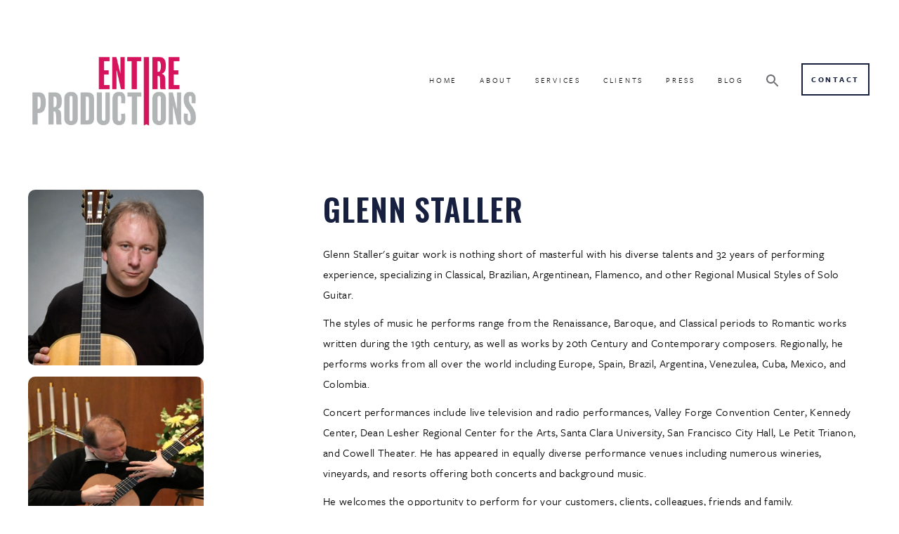

--- FILE ---
content_type: text/html; charset=UTF-8
request_url: https://talent.entireproductions.com/talent/glenn-staller
body_size: 3763
content:
<!DOCTYPE html>
<html class="no-js" lang="">
    <head>
        <meta charset="utf-8">
        <meta http-equiv="X-UA-Compatible" content="IE=edge">
        <title>Corporate Entertainment | Live Entertainment Production Company</title>
        <meta name="description" content="Being the best corporate entertainment agency, we offer live entertainment productions with excellent resources. Choose the best-fit from our pool of talents.">
                <meta name="viewport" content="width=device-width,initial-scale=1">
        <link rel="apple-touch-icon" href="apple-touch-icon.png">
        <link href="https://fonts.googleapis.com/css?family=Oswald:400,500,600,700&display=swap" rel="stylesheet">
        <link rel="stylesheet" href="https://use.typekit.net/pnx7xab.css">
        <link rel="stylesheet" href="/styles/main.css?v=0.004">

        <script src="/scripts/vendor/modernizr.js"></script>
        <script src="/ME/build/mediaelement.js"></script>
        <!-- Start of Async Drift Code -->
        <script>
        "use strict";

        !function() {
        var t = window.driftt = window.drift = window.driftt || [];
        if (!t.init) {
            if (t.invoked) return void (window.console && console.error && console.error("Drift snippet included twice."));
            t.invoked = !0, t.methods = [ "identify", "config", "track", "reset", "debug", "show", "ping", "page", "hide", "off", "on" ], 
            t.factory = function(e) {
            return function() {
                var n = Array.prototype.slice.call(arguments);
                return n.unshift(e), t.push(n), t;
            };
            }, t.methods.forEach(function(e) {
            t[e] = t.factory(e);
            }), t.load = function(t) {
            var e = 3e5, n = Math.ceil(new Date() / e) * e, o = document.createElement("script");
            o.type = "text/javascript", o.async = !0, o.crossorigin = "anonymous", o.src = "https://js.driftt.com/include/" + n + "/" + t + ".js";
            var i = document.getElementsByTagName("script")[0];
            i.parentNode.insertBefore(o, i);
            };
        }
        }();
        drift.SNIPPET_VERSION = '0.3.1';
        drift.load('wypck5z4adp4');
        </script>
        <!-- End of Async Drift Code -->
    </head>
<body class="talent">
    <!--[if lt IE 10]>
    <p class="browserupgrade">You are using an <strong>outdated</strong> browser. Please <a href="http://browsehappy.com/">upgrade your browser</a> to improve your experience.</p><![endif]-->
     <nav id="menu">
    <header>
        <ul>
            <li><a href="https://entireproductions.com/">HOME</a></li>
            <li><a href="https://entireproductions.com/about">ABOUT</a></li>
            <li><a href="https://entireproductions.com/event-production/">SERVICES</a></li>
            <li><a href="https://entireproductions.com/clients1">CLIENTS</a></li>
            <li><a href="https://entireproductions.com/press">PRESS</a></li>
            <li><a href="https://entireproductions.com/blog/">BLOG</a></li>
            <li><a href="https://entireproductions.com/make-contact/">Contact</a></li>
        </ul>
    </header>
</nav>
    <main id="panel">
        <header>
    <div class="container">
        <ul class="nav navbar-nav pull-right hidden-xs">
            <li><a href="https://entireproductions.com/">HOME</a></li>
            <li><a href="https://entireproductions.com/about">ABOUT</a></li>
            <li><a href="https://entireproductions.com/event-production/">SERVICES</a></li>
            <li><a href="https://entireproductions.com/clients1">CLIENTS</a></li>
            <li><a href="https://entireproductions.com/press">PRESS</a></li>
            <li><a href="https://entireproductions.com/blog/">BLOG</a></li>
            <li><a href="#" id="nav-toggle-search"><img src="/images/search_off.svg"/></a></li>
            <li><a class="btn-contact hidden-xs" href="https://entireproductions.com/make-contact/" id="nav-toggle-search">Contact</a></li>
        </ul>
        <ul class="nav navbar-nav pull-right visible-xs res-nav">
            <li><a href="#" id="nav-toggle-res-search"><img src="/images/search_off.svg"/></a></li>
            <li><button class="toggle-button">☰</button></li>

        </ul>
        <a href="https://entireproductions.com/" class="logo"><img src="/images/logo.png"></a>
    </div>
</header>
<div class="container search-box" style="display:none;">
    <form id="search_form" action="/search-results" method="post" name="search-form">
        <div class="form-group">
            <input class="form-control" id="input-search" name="searchterm" type="search" placeholder="SEARCH">
        </div>
    </form>
    <img src="/images/icon-close.svg" class=search-box-close>
</div>

        <main class="page-entertainer">
            <div class="container">
                <div class="page-content">
                    <div class="enterainer-photos">
                        <img class="img_01 enterainer-img img-responsive" src="https://talent.entireproductions.com/talent_images/239_glenn-staller-1.jpg"/><img class="img_02 enterainer-img img-responsive" src="https://talent.entireproductions.com/talent_images/239_glenn-staller-2.jpg"/><img class="img_03 enterainer-img img-responsive" src="https://talent.entireproductions.com/talent_images/239_glenn-staller-3.jpg"/>                    </div>
                    <div class="entertainer-info">
                        <section>
                            <div class="entertainer-bio">
                                <h2>Glenn Staller</h2>
                                <p>Glenn Staller's guitar work is nothing short of masterful with his diverse talents and 32 years of performing experience, specializing in Classical, Brazilian, Argentinean, Flamenco, and other Regional Musical Styles of Solo Guitar.</p>
<p>The styles of music he performs range from the Renaissance, Baroque, and Classical periods to Romantic works written during the 19th century, as well as works by 20th Century and Contemporary composers. Regionally, he performs works from all over the world including Europe, Spain, Brazil, Argentina, Venezulea, Cuba, Mexico, and Colombia.</p>
<p>Concert performances include live television and radio performances, Valley Forge Convention Center, Kennedy Center, Dean Lesher Regional Center for the Arts, Santa Clara University, San Francisco City Hall, Le Petit Trianon, and Cowell Theater. He has appeared in equally diverse performance venues including numerous wineries, vineyards, and resorts offering both concerts and background music.</p>
<p>He welcomes the opportunity to perform for your customers, clients, colleagues, friends and family.</p>
<p>The sounds and possibilities of the guitar are perfect for that special day and long lasting memories. Creating an ideal atmosphere for any social occasion that is sure to please your guests whether it's a wedding, intimate formal affair, casual gathering, major special event, or private concert.&nbsp;</p>                                <div class="entertainer-homebase">
                                    <p>Home Base: San Francisco</p>
                                </div>
                                                                                                <a class="entertainer-print-bio" href="/print/glenn-staller">VIEW PRINTABLE BIO</a>
                            </div>
                        </section>
                        <section>
                            <div class="entertainer-music">
                                <p>Listen</p><a class=audio-togs id="audio1-toggle" href="#">Rumba</a><audio id="audio1" src="https://talent.entireproductions.com/music/rumba.mp3" type="audio/mp3"></audio><a class=audio-togs id="audio2-toggle" href="#">Capriccio</a><audio id="audio2" src="https://talent.entireproductions.com/music/capriccio.mp3" type="audio/mp3"></audio><a class=audio-togs id="audio3-toggle" href="#">Variations on a Theme</a><audio id="audio3" src="https://talent.entireproductions.com/music/variations on a theme by mozart.mp3" type="audio/mp3"></audio>                            </div>
                        </section>
                        <section>
                            <div class="entertainer-video">
                                                            </div>
                        </section>
                    </div>
                </div>
            </div>
        </main>

        <div class="sub-footer hidden-xs">
    <div class="container">
    </div>
</div>
<footer>
    <div class="container">
        <div class="row">
            <div class="col-sm-12 hidden-xs">
              <p class="text-align-center">All creative ideas,&nbsp;content, and concepts © Entire Productions, Inc 2017-18<br>Entire Productions, Inc. is a registered trademark.</p>
              <h3 class="text-align-center">415-291-9191 <a href="mailto:events@entireproductions.com">events@entireproductions.com</a></h3>
            </div>
        </div>
    </div>
</footer>
    </main>
        <script src="https://cdnjs.cloudflare.com/ajax/libs/jquery/3.4.1/jquery.min.js"></script>    
        <script src="/scripts/vendor/jquery.flip.min.js"></script>
        <script>
        $(document).ready(function() {
            
            $(".card").flip({
                trigger: 'hover'
            });
        });
        </script>
              <script>
        $(function() {
            var audioIds = [];
            var mediaArray = [];

            $('audio').each(function(){
                var audioId = $(this).attr('id');
                audioIds.push(audioId);
                mediaArray.push(new MediaElement(audioId));
            });

            function pauseAll(mediaArray) {
                for (var i=0; i < mediaArray.length; i++) {
                    mediaArray[i].pause();
                }
            }

            for (var i=0; i < audioIds.length; i++) {
                (function(index) {
                    var btnID = '#'+audioIds[i]+'-toggle';
                    var media = mediaArray[i];

                    $(btnID).on('click', function(event){
                        event.preventDefault();

                        $('.audio-togs').css('background-image', 'url(/images/icon-sound.svg)');

                        if(mediaArray[index].paused) {
                            pauseAll(mediaArray);
                            mediaArray[index].play();
                            $(this).css('background-image', 'url(/images/icon-sound.svg)');
                        } else {
                            pauseAll(mediaArray);
                        }

                    } );
                })(i);
            }
            // console.log(audioIds);
            // console.log(mediaArray);
        });
        </script>
        
                <script>
        $(document).ready(function() {
            $(".search-box-close").click(function() {
                $(".search-box").slideUp("slow");
            });
            $("#nav-toggle-search").click(function(event) {
                $(".search-box").slideToggle("slow");
                $(".search-box #input-search").focus();
                event.preventDefault();
            });
            $("#nav-toggle-res-search").click(function(event) {
                $(".search-box").slideToggle("slow");
                $(".search-box #input-search").focus();
                event.preventDefault();
            });
        });
        </script>

        <script>
        (function(b,o,i,l,e,r){b.GoogleAnalyticsObject=l;b[l]||(b[l]=
        function(){(b[l].q=b[l].q||[]).push(arguments)});b[l].l=+new Date;
        e=o.createElement(i);r=o.getElementsByTagName(i)[0];
        e.src='https://www.google-analytics.com/analytics.js';
        r.parentNode.insertBefore(e,r)}(window,document,'script','ga'));
        ga('create','UA-7183535-1');ga('send','pageview');
        </script>
      


        <script src="/scripts/plugins.js"></script>
        <script src="/scripts/main.js"></script>
    </body>
</html>


--- FILE ---
content_type: text/plain
request_url: https://www.google-analytics.com/j/collect?v=1&_v=j102&a=1682766756&t=pageview&_s=1&dl=https%3A%2F%2Ftalent.entireproductions.com%2Ftalent%2Fglenn-staller&ul=en-us%40posix&dt=Corporate%20Entertainment%20%7C%20Live%20Entertainment%20Production%20Company&sr=1280x720&vp=1280x720&_u=IEBAAAABAAAAAC~&jid=568243127&gjid=76457090&cid=751175613.1769128928&tid=UA-7183535-1&_gid=437846426.1769128928&_r=1&_slc=1&z=675128865
body_size: -455
content:
2,cG-E83CMFXB0C

--- FILE ---
content_type: application/javascript; charset=utf-8
request_url: https://talent.entireproductions.com/scripts/main.js
body_size: 334
content:
"use strict";var slideout=new Slideout({panel:document.getElementById("panel"),menu:document.getElementById("menu"),padding:256,tolerance:70,side:"right"});document.querySelector(".toggle-button").addEventListener("click",function(){slideout.toggle()}),$(".category-nav-image").hover(function(){$(this).find(".category-caption").toggleClass("is-hidden")}),$(".hero-toggle").on("click","a",function(e){e.preventDefault();var t=$(this);$(".hero .embed-responsive").toggleClass("is-hidden"),"Hide Reel"===t.text()?t.text("Show Reel"):t.text("Hide Reel")});

--- FILE ---
content_type: image/svg+xml
request_url: https://talent.entireproductions.com/images/icon-sound.svg
body_size: 403
content:
<svg width="18" height="18" viewBox="0 0 18 18" xmlns="http://www.w3.org/2000/svg"><title>sound icon</title><g id="PAGES" fill="none" fill-rule="evenodd"><g id="Desktop-HD-Copy-8" transform="translate(-462 -481)" fill="#818080"><g id="Group-7" transform="translate(229 368)"><g id="Artist"><g id="list-toolbar" transform="translate(230 110)"><g id="Material/Icons-black/volume-up"><path d="M14 20.539v-2.063a7.001 7.001 0 0 0 5-6.707 7 7 0 0 0-5-6.706V3c4.007.911 7 4.487 7 8.769 0 4.283-2.993 7.86-7 8.77zm2.5-8.77a4.5 4.5 0 0 1-2.5 4.028V7.742a4.5 4.5 0 0 1 2.5 4.027zm-13.5 3v-6h4l5-5v16l-5-5H3z" id="ic_sound"/></g></g></g></g></g></g></svg>

--- FILE ---
content_type: image/svg+xml
request_url: https://talent.entireproductions.com/images/icon-print.svg
body_size: 606
content:
<?xml version="1.0" encoding="UTF-8" standalone="no"?>
<svg width="20px" height="18px" viewBox="0 0 20 18" version="1.1" xmlns="http://www.w3.org/2000/svg" xmlns:xlink="http://www.w3.org/1999/xlink">
    <!-- Generator: Sketch 40.3 (33839) - http://www.bohemiancoding.com/sketch -->
    <title>print icon</title>
    <desc>Created with Sketch.</desc>
    <defs></defs>
    <g id="PAGES" stroke="none" stroke-width="1" fill="none" fill-rule="evenodd">
        <g id="Desktop-HD-Copy-9" transform="translate(-606.000000, -687.000000)" fill="#818080">
            <g id="Group" transform="translate(604.000000, 684.000000)">
                <g id="Material/Icons-black/print">
                    <path d="M19,16.0001 L5,16.0001 C3.3,16.0001 2,14.7001 2,13.0001 L2,7.0001 L6,7.0001 L6,3.0001 L18,3.0001 L18,7.0001 L22,7.0001 L22,13.0001 C22,14.7001 20.7,16.0001 19,16.0001 L19,16.0001 Z M16,5.0001 L8,5.0001 L8,10.0001 L16,10.0001 L16,5.0001 L16,5.0001 Z M19,12.0001 C18.4,12.0001 18,12.4001 18,13.0001 C18,13.6001 18.4,14.0001 19,14.0001 C19.6,14.0001 20,13.6001 20,13.0001 C20,12.4001 19.6,12.0001 19,12.0001 L19,12.0001 Z M18,21.0001 L6,21.0001 L6,17.0001 L18,17.0001 L18,21.0001 L18,21.0001 Z" id="Shape" transform="translate(12.000000, 12.000100) scale(1, -1) translate(-12.000000, -12.000100) "></path>
                </g>
            </g>
        </g>
    </g>
</svg>